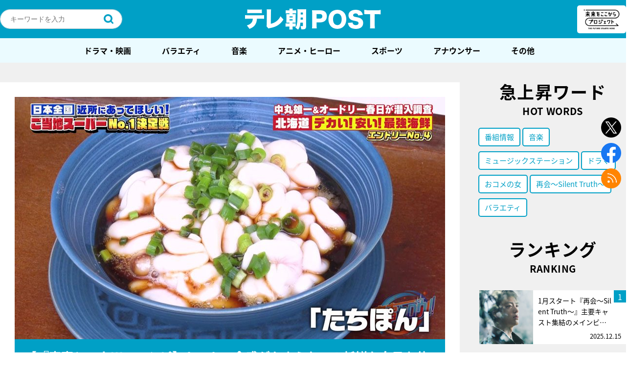

--- FILE ---
content_type: text/html; charset=utf-8
request_url: https://www.google.com/recaptcha/api2/aframe
body_size: 266
content:
<!DOCTYPE HTML><html><head><meta http-equiv="content-type" content="text/html; charset=UTF-8"></head><body><script nonce="6-50eQp5wNykOzlZumuskg">/** Anti-fraud and anti-abuse applications only. See google.com/recaptcha */ try{var clients={'sodar':'https://pagead2.googlesyndication.com/pagead/sodar?'};window.addEventListener("message",function(a){try{if(a.source===window.parent){var b=JSON.parse(a.data);var c=clients[b['id']];if(c){var d=document.createElement('img');d.src=c+b['params']+'&rc='+(localStorage.getItem("rc::a")?sessionStorage.getItem("rc::b"):"");window.document.body.appendChild(d);sessionStorage.setItem("rc::e",parseInt(sessionStorage.getItem("rc::e")||0)+1);localStorage.setItem("rc::h",'1765898048161');}}}catch(b){}});window.parent.postMessage("_grecaptcha_ready", "*");}catch(b){}</script></body></html>

--- FILE ---
content_type: application/javascript; charset=utf-8
request_url: https://fundingchoicesmessages.google.com/f/AGSKWxUR7PBaa478XHOqDbXDRAZhtln3_d1XBKFOSE2c28KkRhvCXhH_-C7D1QMi9ELnvpnpVUdQjKPnRL9vcqTCkdcgFfsYfu2AhnqQZJtUlTo9IJ88r3EAT3EdLJ8jhl1STkJ8PbgHjEXtv5AllRl8DsGop6IElzabz0bEZovlilKg0ywzBqKeWzBef6f_/_/adfactory./ad-unit-/ad_refresher./mpuad._745_60.
body_size: -1292
content:
window['47649cab-ffa3-4bff-8ae4-e8864c41290c'] = true;